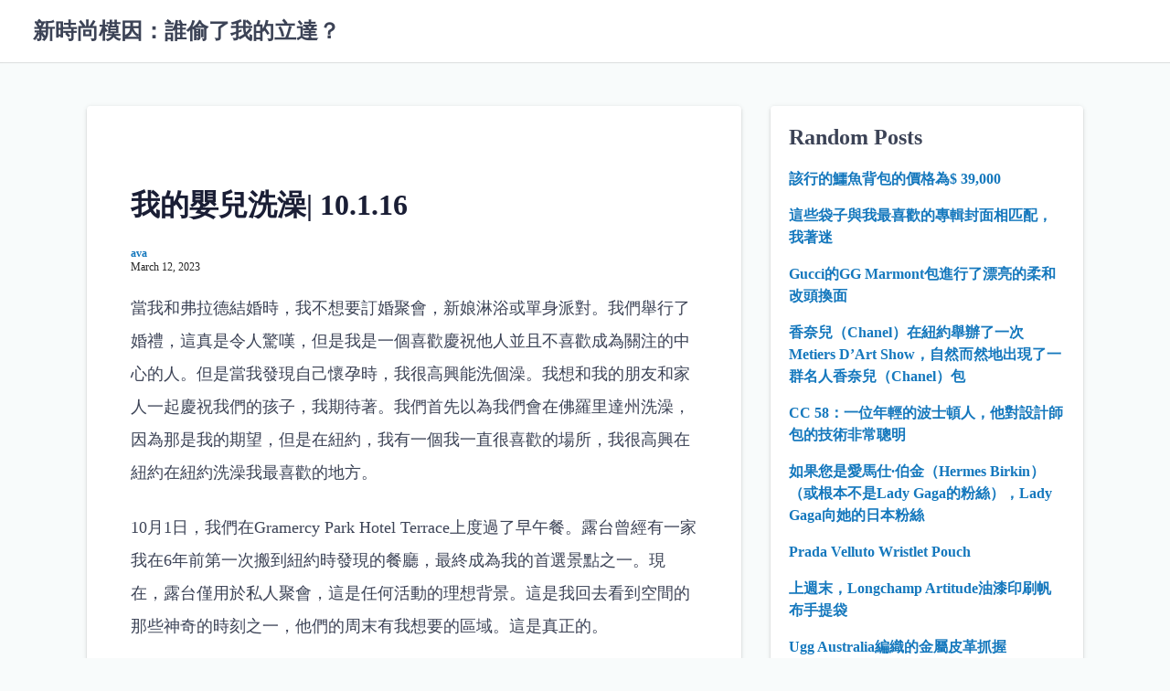

--- FILE ---
content_type: text/html; charset=UTF-8
request_url: https://lpiqa.abirthstoryblog.com/2023/03/12/%E6%88%91%E7%9A%84%E5%AC%B0%E5%85%92%E6%B4%97%E6%BE%A1-10116.html
body_size: 42501
content:
<!DOCTYPE html>
<html lang="en-US">
<head>
	<meta charset="UTF-8">
	<meta name="viewport" content="width=device-width,initial-scale=1">
		<link rel="pingback" href="https://lpiqa.abirthstoryblog.com/xmlrpc.php">
<title>我的嬰兒洗澡| 10.1.16 &#8211; 新時尚模因：誰偷了我的立達？</title>
<meta name='robots' content='max-image-preview:large' />
<link rel='dns-prefetch' href='//s.w.org' />
<link rel="alternate" type="application/rss+xml" title="新時尚模因：誰偷了我的立達？ &raquo; Feed" href="https://lpiqa.abirthstoryblog.com/feed" />
<link rel="alternate" type="application/rss+xml" title="新時尚模因：誰偷了我的立達？ &raquo; Comments Feed" href="https://lpiqa.abirthstoryblog.com/comments/feed" />
<link rel="alternate" type="application/rss+xml" title="新時尚模因：誰偷了我的立達？ &raquo; 我的嬰兒洗澡| 10.1.16 Comments Feed" href="https://lpiqa.abirthstoryblog.com/2023/03/12/%E6%88%91%E7%9A%84%E5%AC%B0%E5%85%92%E6%B4%97%E6%BE%A1-10116.html/feed" />
<script>
window._wpemojiSettings = {"baseUrl":"https:\/\/s.w.org\/images\/core\/emoji\/13.1.0\/72x72\/","ext":".png","svgUrl":"https:\/\/s.w.org\/images\/core\/emoji\/13.1.0\/svg\/","svgExt":".svg","source":{"concatemoji":"https:\/\/lpiqa.abirthstoryblog.com\/wp-includes\/js\/wp-emoji-release.min.js?ver=5.9.12"}};
/*! This file is auto-generated */
!function(e,a,t){var n,r,o,i=a.createElement("canvas"),p=i.getContext&&i.getContext("2d");function s(e,t){var a=String.fromCharCode;p.clearRect(0,0,i.width,i.height),p.fillText(a.apply(this,e),0,0);e=i.toDataURL();return p.clearRect(0,0,i.width,i.height),p.fillText(a.apply(this,t),0,0),e===i.toDataURL()}function c(e){var t=a.createElement("script");t.src=e,t.defer=t.type="text/javascript",a.getElementsByTagName("head")[0].appendChild(t)}for(o=Array("flag","emoji"),t.supports={everything:!0,everythingExceptFlag:!0},r=0;r<o.length;r++)t.supports[o[r]]=function(e){if(!p||!p.fillText)return!1;switch(p.textBaseline="top",p.font="600 32px Arial",e){case"flag":return s([127987,65039,8205,9895,65039],[127987,65039,8203,9895,65039])?!1:!s([55356,56826,55356,56819],[55356,56826,8203,55356,56819])&&!s([55356,57332,56128,56423,56128,56418,56128,56421,56128,56430,56128,56423,56128,56447],[55356,57332,8203,56128,56423,8203,56128,56418,8203,56128,56421,8203,56128,56430,8203,56128,56423,8203,56128,56447]);case"emoji":return!s([10084,65039,8205,55357,56613],[10084,65039,8203,55357,56613])}return!1}(o[r]),t.supports.everything=t.supports.everything&&t.supports[o[r]],"flag"!==o[r]&&(t.supports.everythingExceptFlag=t.supports.everythingExceptFlag&&t.supports[o[r]]);t.supports.everythingExceptFlag=t.supports.everythingExceptFlag&&!t.supports.flag,t.DOMReady=!1,t.readyCallback=function(){t.DOMReady=!0},t.supports.everything||(n=function(){t.readyCallback()},a.addEventListener?(a.addEventListener("DOMContentLoaded",n,!1),e.addEventListener("load",n,!1)):(e.attachEvent("onload",n),a.attachEvent("onreadystatechange",function(){"complete"===a.readyState&&t.readyCallback()})),(n=t.source||{}).concatemoji?c(n.concatemoji):n.wpemoji&&n.twemoji&&(c(n.twemoji),c(n.wpemoji)))}(window,document,window._wpemojiSettings);
</script>
<style>
img.wp-smiley,
img.emoji {
	display: inline !important;
	border: none !important;
	box-shadow: none !important;
	height: 1em !important;
	width: 1em !important;
	margin: 0 0.07em !important;
	vertical-align: -0.1em !important;
	background: none !important;
	padding: 0 !important;
}
</style>
	<link rel='stylesheet' id='wp-block-library-css'  href='https://lpiqa.abirthstoryblog.com/wp-includes/css/dist/block-library/style.min.css?ver=5.9.12' media='all' />
<style id='wp-block-library-theme-inline-css'>
.wp-block-audio figcaption{color:#555;font-size:13px;text-align:center}.is-dark-theme .wp-block-audio figcaption{color:hsla(0,0%,100%,.65)}.wp-block-code>code{font-family:Menlo,Consolas,monaco,monospace;color:#1e1e1e;padding:.8em 1em;border:1px solid #ddd;border-radius:4px}.wp-block-embed figcaption{color:#555;font-size:13px;text-align:center}.is-dark-theme .wp-block-embed figcaption{color:hsla(0,0%,100%,.65)}.blocks-gallery-caption{color:#555;font-size:13px;text-align:center}.is-dark-theme .blocks-gallery-caption{color:hsla(0,0%,100%,.65)}.wp-block-image figcaption{color:#555;font-size:13px;text-align:center}.is-dark-theme .wp-block-image figcaption{color:hsla(0,0%,100%,.65)}.wp-block-pullquote{border-top:4px solid;border-bottom:4px solid;margin-bottom:1.75em;color:currentColor}.wp-block-pullquote__citation,.wp-block-pullquote cite,.wp-block-pullquote footer{color:currentColor;text-transform:uppercase;font-size:.8125em;font-style:normal}.wp-block-quote{border-left:.25em solid;margin:0 0 1.75em;padding-left:1em}.wp-block-quote cite,.wp-block-quote footer{color:currentColor;font-size:.8125em;position:relative;font-style:normal}.wp-block-quote.has-text-align-right{border-left:none;border-right:.25em solid;padding-left:0;padding-right:1em}.wp-block-quote.has-text-align-center{border:none;padding-left:0}.wp-block-quote.is-large,.wp-block-quote.is-style-large,.wp-block-quote.is-style-plain{border:none}.wp-block-search .wp-block-search__label{font-weight:700}.wp-block-group:where(.has-background){padding:1.25em 2.375em}.wp-block-separator{border:none;border-bottom:2px solid;margin-left:auto;margin-right:auto;opacity:.4}.wp-block-separator:not(.is-style-wide):not(.is-style-dots){width:100px}.wp-block-separator.has-background:not(.is-style-dots){border-bottom:none;height:1px}.wp-block-separator.has-background:not(.is-style-wide):not(.is-style-dots){height:2px}.wp-block-table thead{border-bottom:3px solid}.wp-block-table tfoot{border-top:3px solid}.wp-block-table td,.wp-block-table th{padding:.5em;border:1px solid;word-break:normal}.wp-block-table figcaption{color:#555;font-size:13px;text-align:center}.is-dark-theme .wp-block-table figcaption{color:hsla(0,0%,100%,.65)}.wp-block-video figcaption{color:#555;font-size:13px;text-align:center}.is-dark-theme .wp-block-video figcaption{color:hsla(0,0%,100%,.65)}.wp-block-template-part.has-background{padding:1.25em 2.375em;margin-top:0;margin-bottom:0}
</style>
<style id='global-styles-inline-css'>
body{--wp--preset--color--black: #000000;--wp--preset--color--cyan-bluish-gray: #abb8c3;--wp--preset--color--white: #ffffff;--wp--preset--color--pale-pink: #f78da7;--wp--preset--color--vivid-red: #cf2e2e;--wp--preset--color--luminous-vivid-orange: #ff6900;--wp--preset--color--luminous-vivid-amber: #fcb900;--wp--preset--color--light-green-cyan: #7bdcb5;--wp--preset--color--vivid-green-cyan: #00d084;--wp--preset--color--pale-cyan-blue: #8ed1fc;--wp--preset--color--vivid-cyan-blue: #0693e3;--wp--preset--color--vivid-purple: #9b51e0;--wp--preset--gradient--vivid-cyan-blue-to-vivid-purple: linear-gradient(135deg,rgba(6,147,227,1) 0%,rgb(155,81,224) 100%);--wp--preset--gradient--light-green-cyan-to-vivid-green-cyan: linear-gradient(135deg,rgb(122,220,180) 0%,rgb(0,208,130) 100%);--wp--preset--gradient--luminous-vivid-amber-to-luminous-vivid-orange: linear-gradient(135deg,rgba(252,185,0,1) 0%,rgba(255,105,0,1) 100%);--wp--preset--gradient--luminous-vivid-orange-to-vivid-red: linear-gradient(135deg,rgba(255,105,0,1) 0%,rgb(207,46,46) 100%);--wp--preset--gradient--very-light-gray-to-cyan-bluish-gray: linear-gradient(135deg,rgb(238,238,238) 0%,rgb(169,184,195) 100%);--wp--preset--gradient--cool-to-warm-spectrum: linear-gradient(135deg,rgb(74,234,220) 0%,rgb(151,120,209) 20%,rgb(207,42,186) 40%,rgb(238,44,130) 60%,rgb(251,105,98) 80%,rgb(254,248,76) 100%);--wp--preset--gradient--blush-light-purple: linear-gradient(135deg,rgb(255,206,236) 0%,rgb(152,150,240) 100%);--wp--preset--gradient--blush-bordeaux: linear-gradient(135deg,rgb(254,205,165) 0%,rgb(254,45,45) 50%,rgb(107,0,62) 100%);--wp--preset--gradient--luminous-dusk: linear-gradient(135deg,rgb(255,203,112) 0%,rgb(199,81,192) 50%,rgb(65,88,208) 100%);--wp--preset--gradient--pale-ocean: linear-gradient(135deg,rgb(255,245,203) 0%,rgb(182,227,212) 50%,rgb(51,167,181) 100%);--wp--preset--gradient--electric-grass: linear-gradient(135deg,rgb(202,248,128) 0%,rgb(113,206,126) 100%);--wp--preset--gradient--midnight: linear-gradient(135deg,rgb(2,3,129) 0%,rgb(40,116,252) 100%);--wp--preset--duotone--dark-grayscale: url('#wp-duotone-dark-grayscale');--wp--preset--duotone--grayscale: url('#wp-duotone-grayscale');--wp--preset--duotone--purple-yellow: url('#wp-duotone-purple-yellow');--wp--preset--duotone--blue-red: url('#wp-duotone-blue-red');--wp--preset--duotone--midnight: url('#wp-duotone-midnight');--wp--preset--duotone--magenta-yellow: url('#wp-duotone-magenta-yellow');--wp--preset--duotone--purple-green: url('#wp-duotone-purple-green');--wp--preset--duotone--blue-orange: url('#wp-duotone-blue-orange');--wp--preset--font-size--small: 13px;--wp--preset--font-size--medium: 20px;--wp--preset--font-size--large: 36px;--wp--preset--font-size--x-large: 42px;}.has-black-color{color: var(--wp--preset--color--black) !important;}.has-cyan-bluish-gray-color{color: var(--wp--preset--color--cyan-bluish-gray) !important;}.has-white-color{color: var(--wp--preset--color--white) !important;}.has-pale-pink-color{color: var(--wp--preset--color--pale-pink) !important;}.has-vivid-red-color{color: var(--wp--preset--color--vivid-red) !important;}.has-luminous-vivid-orange-color{color: var(--wp--preset--color--luminous-vivid-orange) !important;}.has-luminous-vivid-amber-color{color: var(--wp--preset--color--luminous-vivid-amber) !important;}.has-light-green-cyan-color{color: var(--wp--preset--color--light-green-cyan) !important;}.has-vivid-green-cyan-color{color: var(--wp--preset--color--vivid-green-cyan) !important;}.has-pale-cyan-blue-color{color: var(--wp--preset--color--pale-cyan-blue) !important;}.has-vivid-cyan-blue-color{color: var(--wp--preset--color--vivid-cyan-blue) !important;}.has-vivid-purple-color{color: var(--wp--preset--color--vivid-purple) !important;}.has-black-background-color{background-color: var(--wp--preset--color--black) !important;}.has-cyan-bluish-gray-background-color{background-color: var(--wp--preset--color--cyan-bluish-gray) !important;}.has-white-background-color{background-color: var(--wp--preset--color--white) !important;}.has-pale-pink-background-color{background-color: var(--wp--preset--color--pale-pink) !important;}.has-vivid-red-background-color{background-color: var(--wp--preset--color--vivid-red) !important;}.has-luminous-vivid-orange-background-color{background-color: var(--wp--preset--color--luminous-vivid-orange) !important;}.has-luminous-vivid-amber-background-color{background-color: var(--wp--preset--color--luminous-vivid-amber) !important;}.has-light-green-cyan-background-color{background-color: var(--wp--preset--color--light-green-cyan) !important;}.has-vivid-green-cyan-background-color{background-color: var(--wp--preset--color--vivid-green-cyan) !important;}.has-pale-cyan-blue-background-color{background-color: var(--wp--preset--color--pale-cyan-blue) !important;}.has-vivid-cyan-blue-background-color{background-color: var(--wp--preset--color--vivid-cyan-blue) !important;}.has-vivid-purple-background-color{background-color: var(--wp--preset--color--vivid-purple) !important;}.has-black-border-color{border-color: var(--wp--preset--color--black) !important;}.has-cyan-bluish-gray-border-color{border-color: var(--wp--preset--color--cyan-bluish-gray) !important;}.has-white-border-color{border-color: var(--wp--preset--color--white) !important;}.has-pale-pink-border-color{border-color: var(--wp--preset--color--pale-pink) !important;}.has-vivid-red-border-color{border-color: var(--wp--preset--color--vivid-red) !important;}.has-luminous-vivid-orange-border-color{border-color: var(--wp--preset--color--luminous-vivid-orange) !important;}.has-luminous-vivid-amber-border-color{border-color: var(--wp--preset--color--luminous-vivid-amber) !important;}.has-light-green-cyan-border-color{border-color: var(--wp--preset--color--light-green-cyan) !important;}.has-vivid-green-cyan-border-color{border-color: var(--wp--preset--color--vivid-green-cyan) !important;}.has-pale-cyan-blue-border-color{border-color: var(--wp--preset--color--pale-cyan-blue) !important;}.has-vivid-cyan-blue-border-color{border-color: var(--wp--preset--color--vivid-cyan-blue) !important;}.has-vivid-purple-border-color{border-color: var(--wp--preset--color--vivid-purple) !important;}.has-vivid-cyan-blue-to-vivid-purple-gradient-background{background: var(--wp--preset--gradient--vivid-cyan-blue-to-vivid-purple) !important;}.has-light-green-cyan-to-vivid-green-cyan-gradient-background{background: var(--wp--preset--gradient--light-green-cyan-to-vivid-green-cyan) !important;}.has-luminous-vivid-amber-to-luminous-vivid-orange-gradient-background{background: var(--wp--preset--gradient--luminous-vivid-amber-to-luminous-vivid-orange) !important;}.has-luminous-vivid-orange-to-vivid-red-gradient-background{background: var(--wp--preset--gradient--luminous-vivid-orange-to-vivid-red) !important;}.has-very-light-gray-to-cyan-bluish-gray-gradient-background{background: var(--wp--preset--gradient--very-light-gray-to-cyan-bluish-gray) !important;}.has-cool-to-warm-spectrum-gradient-background{background: var(--wp--preset--gradient--cool-to-warm-spectrum) !important;}.has-blush-light-purple-gradient-background{background: var(--wp--preset--gradient--blush-light-purple) !important;}.has-blush-bordeaux-gradient-background{background: var(--wp--preset--gradient--blush-bordeaux) !important;}.has-luminous-dusk-gradient-background{background: var(--wp--preset--gradient--luminous-dusk) !important;}.has-pale-ocean-gradient-background{background: var(--wp--preset--gradient--pale-ocean) !important;}.has-electric-grass-gradient-background{background: var(--wp--preset--gradient--electric-grass) !important;}.has-midnight-gradient-background{background: var(--wp--preset--gradient--midnight) !important;}.has-small-font-size{font-size: var(--wp--preset--font-size--small) !important;}.has-medium-font-size{font-size: var(--wp--preset--font-size--medium) !important;}.has-large-font-size{font-size: var(--wp--preset--font-size--large) !important;}.has-x-large-font-size{font-size: var(--wp--preset--font-size--x-large) !important;}
</style>
<link rel='stylesheet' id='contact-form-7-css'  href='https://lpiqa.abirthstoryblog.com/wp-content/plugins/contact-form-7/includes/css/styles.css?ver=5.4.2' media='all' />
<link rel='stylesheet' id='laid_back_style-css'  href='https://lpiqa.abirthstoryblog.com/wp-content/themes/laid-back/assets/css/style.min.css?ver=5.9.12' media='all' />
<link rel="https://api.w.org/" href="https://lpiqa.abirthstoryblog.com/wp-json/" /><link rel="alternate" type="application/json" href="https://lpiqa.abirthstoryblog.com/wp-json/wp/v2/posts/50" /><link rel="EditURI" type="application/rsd+xml" title="RSD" href="https://lpiqa.abirthstoryblog.com/xmlrpc.php?rsd" />
<link rel="wlwmanifest" type="application/wlwmanifest+xml" href="https://lpiqa.abirthstoryblog.com/wp-includes/wlwmanifest.xml" /> 
<meta name="generator" content="WordPress 5.9.12" />
<link rel="canonical" href="https://lpiqa.abirthstoryblog.com/2023/03/12/%E6%88%91%E7%9A%84%E5%AC%B0%E5%85%92%E6%B4%97%E6%BE%A1-10116.html" />
<link rel='shortlink' href='https://lpiqa.abirthstoryblog.com/?p=50' />
<link rel="alternate" type="application/json+oembed" href="https://lpiqa.abirthstoryblog.com/wp-json/oembed/1.0/embed?url=https%3A%2F%2Flpiqa.abirthstoryblog.com%2F2023%2F03%2F12%2F%25E6%2588%2591%25E7%259A%2584%25E5%25AC%25B0%25E5%2585%2592%25E6%25B4%2597%25E6%25BE%25A1-10116.html" />
<link rel="alternate" type="text/xml+oembed" href="https://lpiqa.abirthstoryblog.com/wp-json/oembed/1.0/embed?url=https%3A%2F%2Flpiqa.abirthstoryblog.com%2F2023%2F03%2F12%2F%25E6%2588%2591%25E7%259A%2584%25E5%25AC%25B0%25E5%2585%2592%25E6%25B4%2597%25E6%25BE%25A1-10116.html&#038;format=xml" />
</head>
<body class="post-template-default single single-post postid-50 single-format-standard wp-embed-responsive">
	<svg xmlns="http://www.w3.org/2000/svg" viewBox="0 0 0 0" width="0" height="0" focusable="false" role="none" style="visibility: hidden; position: absolute; left: -9999px; overflow: hidden;" ><defs><filter id="wp-duotone-dark-grayscale"><feColorMatrix color-interpolation-filters="sRGB" type="matrix" values=" .299 .587 .114 0 0 .299 .587 .114 0 0 .299 .587 .114 0 0 .299 .587 .114 0 0 " /><feComponentTransfer color-interpolation-filters="sRGB" ><feFuncR type="table" tableValues="0 0.49803921568627" /><feFuncG type="table" tableValues="0 0.49803921568627" /><feFuncB type="table" tableValues="0 0.49803921568627" /><feFuncA type="table" tableValues="1 1" /></feComponentTransfer><feComposite in2="SourceGraphic" operator="in" /></filter></defs></svg><svg xmlns="http://www.w3.org/2000/svg" viewBox="0 0 0 0" width="0" height="0" focusable="false" role="none" style="visibility: hidden; position: absolute; left: -9999px; overflow: hidden;" ><defs><filter id="wp-duotone-grayscale"><feColorMatrix color-interpolation-filters="sRGB" type="matrix" values=" .299 .587 .114 0 0 .299 .587 .114 0 0 .299 .587 .114 0 0 .299 .587 .114 0 0 " /><feComponentTransfer color-interpolation-filters="sRGB" ><feFuncR type="table" tableValues="0 1" /><feFuncG type="table" tableValues="0 1" /><feFuncB type="table" tableValues="0 1" /><feFuncA type="table" tableValues="1 1" /></feComponentTransfer><feComposite in2="SourceGraphic" operator="in" /></filter></defs></svg><svg xmlns="http://www.w3.org/2000/svg" viewBox="0 0 0 0" width="0" height="0" focusable="false" role="none" style="visibility: hidden; position: absolute; left: -9999px; overflow: hidden;" ><defs><filter id="wp-duotone-purple-yellow"><feColorMatrix color-interpolation-filters="sRGB" type="matrix" values=" .299 .587 .114 0 0 .299 .587 .114 0 0 .299 .587 .114 0 0 .299 .587 .114 0 0 " /><feComponentTransfer color-interpolation-filters="sRGB" ><feFuncR type="table" tableValues="0.54901960784314 0.98823529411765" /><feFuncG type="table" tableValues="0 1" /><feFuncB type="table" tableValues="0.71764705882353 0.25490196078431" /><feFuncA type="table" tableValues="1 1" /></feComponentTransfer><feComposite in2="SourceGraphic" operator="in" /></filter></defs></svg><svg xmlns="http://www.w3.org/2000/svg" viewBox="0 0 0 0" width="0" height="0" focusable="false" role="none" style="visibility: hidden; position: absolute; left: -9999px; overflow: hidden;" ><defs><filter id="wp-duotone-blue-red"><feColorMatrix color-interpolation-filters="sRGB" type="matrix" values=" .299 .587 .114 0 0 .299 .587 .114 0 0 .299 .587 .114 0 0 .299 .587 .114 0 0 " /><feComponentTransfer color-interpolation-filters="sRGB" ><feFuncR type="table" tableValues="0 1" /><feFuncG type="table" tableValues="0 0.27843137254902" /><feFuncB type="table" tableValues="0.5921568627451 0.27843137254902" /><feFuncA type="table" tableValues="1 1" /></feComponentTransfer><feComposite in2="SourceGraphic" operator="in" /></filter></defs></svg><svg xmlns="http://www.w3.org/2000/svg" viewBox="0 0 0 0" width="0" height="0" focusable="false" role="none" style="visibility: hidden; position: absolute; left: -9999px; overflow: hidden;" ><defs><filter id="wp-duotone-midnight"><feColorMatrix color-interpolation-filters="sRGB" type="matrix" values=" .299 .587 .114 0 0 .299 .587 .114 0 0 .299 .587 .114 0 0 .299 .587 .114 0 0 " /><feComponentTransfer color-interpolation-filters="sRGB" ><feFuncR type="table" tableValues="0 0" /><feFuncG type="table" tableValues="0 0.64705882352941" /><feFuncB type="table" tableValues="0 1" /><feFuncA type="table" tableValues="1 1" /></feComponentTransfer><feComposite in2="SourceGraphic" operator="in" /></filter></defs></svg><svg xmlns="http://www.w3.org/2000/svg" viewBox="0 0 0 0" width="0" height="0" focusable="false" role="none" style="visibility: hidden; position: absolute; left: -9999px; overflow: hidden;" ><defs><filter id="wp-duotone-magenta-yellow"><feColorMatrix color-interpolation-filters="sRGB" type="matrix" values=" .299 .587 .114 0 0 .299 .587 .114 0 0 .299 .587 .114 0 0 .299 .587 .114 0 0 " /><feComponentTransfer color-interpolation-filters="sRGB" ><feFuncR type="table" tableValues="0.78039215686275 1" /><feFuncG type="table" tableValues="0 0.94901960784314" /><feFuncB type="table" tableValues="0.35294117647059 0.47058823529412" /><feFuncA type="table" tableValues="1 1" /></feComponentTransfer><feComposite in2="SourceGraphic" operator="in" /></filter></defs></svg><svg xmlns="http://www.w3.org/2000/svg" viewBox="0 0 0 0" width="0" height="0" focusable="false" role="none" style="visibility: hidden; position: absolute; left: -9999px; overflow: hidden;" ><defs><filter id="wp-duotone-purple-green"><feColorMatrix color-interpolation-filters="sRGB" type="matrix" values=" .299 .587 .114 0 0 .299 .587 .114 0 0 .299 .587 .114 0 0 .299 .587 .114 0 0 " /><feComponentTransfer color-interpolation-filters="sRGB" ><feFuncR type="table" tableValues="0.65098039215686 0.40392156862745" /><feFuncG type="table" tableValues="0 1" /><feFuncB type="table" tableValues="0.44705882352941 0.4" /><feFuncA type="table" tableValues="1 1" /></feComponentTransfer><feComposite in2="SourceGraphic" operator="in" /></filter></defs></svg><svg xmlns="http://www.w3.org/2000/svg" viewBox="0 0 0 0" width="0" height="0" focusable="false" role="none" style="visibility: hidden; position: absolute; left: -9999px; overflow: hidden;" ><defs><filter id="wp-duotone-blue-orange"><feColorMatrix color-interpolation-filters="sRGB" type="matrix" values=" .299 .587 .114 0 0 .299 .587 .114 0 0 .299 .587 .114 0 0 .299 .587 .114 0 0 " /><feComponentTransfer color-interpolation-filters="sRGB" ><feFuncR type="table" tableValues="0.098039215686275 1" /><feFuncG type="table" tableValues="0 0.66274509803922" /><feFuncB type="table" tableValues="0.84705882352941 0.41960784313725" /><feFuncA type="table" tableValues="1 1" /></feComponentTransfer><feComposite in2="SourceGraphic" operator="in" /></filter></defs></svg>	<a class="skip-link screen-reader-text shadow_box" href="#main_wrap">Skip to content</a>
	<header id="h_wrap" class="h_wrap f_box f_col ai_c w100" itemscope itemtype="https://schema.org/WPHeader">
		<input type="checkbox" id="mh" class="dn" />
		<div class="h_top no_menu wrap_frame f_box ai_c jc_sb f_col110 w100">

			<div class="h_logo_wrap f_box ai_c relative">

								<h1 class="title_text fs24 fw_bold"><a href="https://lpiqa.abirthstoryblog.com/" rel="home">新時尚模因：誰偷了我的立達？</a></h1>
				
			</div>

			<label for="mh" class="mh_base tap_no dn001"></label>
			<div id="menu_wrap" class="f_box ai_c f_col110">
				

			<nav id="nav_h" class="nav_h relative" itemscope itemtype="https://schema.org/SiteNavigationElement">
							</nav>

		
							</div>
		</div>

	</header>
<div id="main_wrap" class="main_wrap wrap_frame f_box f_col110 jc_c001">
	<main id="post-50" class="main_contents post_contents shadow_box br4 post-50 post type-post status-publish format-standard category-category">
		<h1 class="post_title fs24 fw_bold lh15">我的嬰兒洗澡| 10.1.16</h1>
  <div class="post_meta f_box ai_c mb16">
        <div class="lh_12 mb4">
              <span class="post_author sub_fc fs12"><a href="https://lpiqa.abirthstoryblog.com/author/ionicest" class="sub_fc">ava</a></span>
                <div class="f_box ai_c">
          <span class="post_date sub_fc fs12">March 12, 2023</span>        </div>
            </div>
  </div>

  <article id="post_body" class="post_body clearfix post_item mb_L" itemprop="articleBody"><p>當我和弗拉德結婚時，我不想要訂婚聚會，新娘淋浴或單身派對。我們舉行了婚禮，這真是令人驚嘆，但是我是一個喜歡慶祝他人並且不喜歡成為關注的中心的人。但是當我發現自己懷孕時，我很高興能洗個澡。我想和我的朋友和家人一起慶祝我們的孩子，我期待著。我們首先以為我們會在佛羅里達州洗澡，因為那是我的期望，但是在紐約，我有一個我一直很喜歡的場所，我很高興在紐約在紐約洗澡我最喜歡的地方。</p>
<p>10月1日，我們在Gramercy Park Hotel Terrace上度過了早午餐。露台曾經有一家我在6年前第一次搬到紐約時發現的餐廳，最終成為我的首選景點之一。現在，露台僅用於私人聚會，這是任何活動的理想背景。這是我回去看到空間的那些神奇的時刻之一，他們的周末有我想要的區域。這是真正的。</p>
<p>我也必須談論花朵，因為我是一個花愛好者，並在紐約市開花只有兩週的時間就非常棘手。 Adore Floral NYC是一家商店，多年來，我多次使用它來購買安排作為感謝和禮物，因此當我與他們聯繫時，他們很高興與我們合作，這是一個理想的比賽！我不想和粉紅色過度。我希望這種氛圍非常漂亮又柔軟，帶有淡粉紅色，腮紅，桃子和白色的調色板，並且崇拜花卉紐約市能夠為我們的桌子和場地創造一個夢想的世界。我不能在安排中命名每朵花，但是在我給了他們想要的調色板後，設計師將最美麗的核心裝飾和花朵放在整個區域中，使其變得栩栩如生。他們還將花添加到我的蛋糕中（順便說一句，它很美味：輕便美味的檸檬蛋糕和香草鮮奶油和新鮮漿果）。認真地說，我對這家花店的講話不足。如果您在紐約市，想要鮮花或需要向紐約市的某人發送鮮花，請查看它們。</p>
<p>至於聚會本身，感覺就像是一場小婚禮。有很多計劃和積累，然後在我不知不覺中，淋浴已經結束了。我們很幸運能有來自各地的朋友加入我們，甚至我的許多佛羅里達州的朋友們都進入了紐約市！我看到了一個想法，那就是客人可以簽名為嬰兒留下好心的書籍，因此您有一個小書籍收藏來開始她。我開始在淋浴時放這個，所以當客人到達時，我們已經設置了它，現在我們有25本書，帶有Baby D的定製筆記！</p>
<p>早午餐是下一門很棒的課程，之後，我們聚集在一起打開禮物。我不會否認我喜歡為嬰兒開好禮物。這太有趣了，我覺得比打算為您打開禮物（或者我只想感覺到這種方式）的一點點免費！值得慶幸的是，我的朋友告訴我我的跑步評論很有趣，但老實說，很難想出那些不重複自己的禮物的話。這個嬰兒是一個幸運的小女孩，她得到了一些最可愛的服裝和配飾。 （她甚至有一些Ferragamo背包 &#8211; 我的意思是，來吧！）我笑了起來，因為我告訴所有人她的衣櫃比我更好。 （顯然，我仍然有一個非常出色的手提包系列！）當我打開禮物時，我們每個人都在玩賓果遊戲，其中包括一堆禮物，每個人都可以贏得勝利，這比僅僅看我開放的禮物更有趣。</p>
<p>這是我夢dream以求的淋浴，我仍然在雲9上。之後我精疲力盡，不得不躺在床上，購買客房服務並觀看電視直到第二天。我在上週發現我的鐵水平很低，所以Dr.讓我吃了鐵藥，我認為他們在幫助，但是懷孕的最後一段時間肯定比我一開始要困難！希望大家都喜歡淋浴圖片；我想分享它們，因為那是如此有趣的一天，對我來說，讓每個人都在那裡慶祝這個小女孩。</p>
<p>♥梅格斯</p>
</article> <!--Author profile-->

 <div id="about_author" class="about_author post_item mb_L br4 p12 f_box f_col100 ai_c shadow_box">

  <div class="aa_avatar p4_8">
    <img src="https://secure.gravatar.com/avatar/00fb5bdf5c9f59084bcc025999d52f14?s=192&#038;d=mm&#038;r=g" width="96" height="96" class="br50" alt="ava" decoding="async" />
  </div>

  <div class="aa_profile p4_8" >
    <ul class="aa_pl m0 lsn">
      <li class="p4_8"><div class="aa_name fsL fw4 f_box jc_c100"><a href="https://lpiqa.abirthstoryblog.com/author/ionicest" class="">ava</a></div></li>
      <li class="sub_fc p4_8"></li>
          </ul>
  </div>

</div>
<!--/Author profile-->
<div class="post_cats f_box f_wrap mb_M"><a href="https://lpiqa.abirthstoryblog.com/category/category" rel="category" class="post_cat shadow_box flow_box dib fs14 mr8 mb8 p4_8 br4">category</a></div><nav class="adjacents f_box jc_sb f_wrap100"><div class="mb_L w100"><a href="https://lpiqa.abirthstoryblog.com/2023/03/10/purseblog-roundup-3%E6%9C%8821%E6%97%A5.html" title="Purseblog Roundup  &#8211;  3月21日" class="adjacent adjacent_L f_box ai_c jc_sb flow_box shadow_box h100 w100"><div class="adjacent_prev f_box jc_c f_col p16" style="flex:1;"><div class="f_box ai_c pb8"><span class="mr4 svg12"><svg class="svg-icon" aria-hidden="true" role="img" focusable="false" xmlns="http://www.w3.org/2000/svg" width="24" height="24" viewBox="0 0 24 24"><path class="svg_icon" d="M19.7,4.1L11.5,12l8.2,7.9c0.4,0.4,0.4,1,0,1.3l-2.6,2.5c-0.4,0.4-1,0.4-1.4,0L4.3,12.7c-0.4-0.4-0.4-1,0-1.3L15.8,0.3 c0.4-0.4,1-0.4,1.4,0l2.6,2.5C20.1,3.1,20.1,3.7,19.7,4.1z" /></svg></span><span class="fw_bold fs14">Prev</span></div><p class="adjacent_title adjacent_title_L fsMS line_clamp lc3 of_h">Purseblog Roundup  &#8211;  3月21日</p></div></a></div><div class="mb_L w100"><a href="https://lpiqa.abirthstoryblog.com/2023/03/14/bottega-veneta-parure-karung.html" title="Bottega Veneta Parure Karung" class="adjacent adjacent_R f_box ai_c jc_sb flow_box shadow_box h100 w100"><div class="adjacent_next f_box jc_c f_col mla p16 ta_r" style="flex:1;"><div class="f_box ai_c pb8"><span class="fw_bold fs14 mla">Next</span><span class="ml4 svg12"><svg class="svg-icon" aria-hidden="true" role="img" focusable="false" xmlns="http://www.w3.org/2000/svg" width="24" height="24" viewBox="0 0 24 24"><path class="svg_icon" d="M19.7,12.7L8.2,23.7c-0.4,0.4-1,0.4-1.4,0l-2.6-2.5c-0.4-0.4-0.4-1,0-1.3l8.2-7.9L4.3,4.1c-0.4-0.4-0.4-1,0-1.3l2.6-2.5 c0.4-0.4,1-0.4,1.4,0l11.5,11.1C20.1,11.7,20.1,12.3,19.7,12.7z" /></svg></span></div><p class="adjacent_title adjacent_title_R fsMS mla line_clamp lc3 of_h">Bottega Veneta Parure Karung</p></div></a></div></nav>
<div id="comments" class="comments-area post_item mb_L">

		<div id="respond" class="comment-respond">
		<h3 id="reply-title" class="comment-reply-title">Leave a Comment <small><a rel="nofollow" id="cancel-comment-reply-link" href="/2023/03/12/%E6%88%91%E7%9A%84%E5%AC%B0%E5%85%92%E6%B4%97%E6%BE%A1-10116.html#respond" style="display:none;">Cancel reply</a></small></h3><form action="https://lpiqa.abirthstoryblog.com/wp-comments-post.php" method="post" id="commentform" class="comment-form" novalidate><p class="comment-notes"><span id="email-notes">Your email address will not be published.</span> <span class="required-field-message" aria-hidden="true">Required fields are marked <span class="required" aria-hidden="true">*</span></span></p>
		<div class="form-group mb_M"><div class="input-field"><textarea class="materialize-textarea comment_input" type="text" rows="10" id="textarea1" name="comment" aria-required="true" placeholder="Comments" aria-label="Comments"></textarea></div></div><div class="form-group mb_M"><div class="input-field"><input class="comment_input validate" id="name" name="author" placeholder="Name *" type="text" value="" size="30" aria-required='true' aria-label="Name" /></div></div>
<div class="form-group mb_M"><div class="input-field"><input class="comment_input validate" id="email" name="email" placeholder="Email *" type="email" value="" size="30" aria-required='true' aria-label="Email" /></div></div>
<div class="form-group mb_M"><div class="input-field"><input class="comment_input" placeholder="Website" id="url" name="url" type="text" value="" size="30" aria-label="Website" /></div></div>
<p class="comment-form-cookies-consent f_box ai_c mb8"><input id="wp-comment-cookies-consent" class="mr8" name="wp-comment-cookies-consent" type="checkbox" value="yes" /><label for="wp-comment-cookies-consent" class="fsS m0">Save my name, email, and website in this browser for the next time I comment.</label></p>
<p class="form-submit"><input name="submit" type="submit" id="submit" class="submit flow_box" value="Post Comment" /> <input type='hidden' name='comment_post_ID' value='50' id='comment_post_ID' />
<input type='hidden' name='comment_parent' id='comment_parent' value='0' />
</p></form>	</div><!-- #respond -->
	
</div><!-- #comments -->

<nav class="post_item mb_L"><div class="breadcrumb f_box f_wrap ai_c pb8 lh_1" itemscope itemtype="https://schema.org/BreadcrumbList"><div class="f_box ai_c lh_1 mb8" itemscope itemtype="https://schema.org/ListItem" itemprop="itemListElement"><span class="f_box mr4 svg18"><svg class="svg-icon" aria-hidden="true" role="img" focusable="false" xmlns="http://www.w3.org/2000/svg" width="24" height="24" viewBox="0 0 24 24"><path class="svg_icon" d="M20.6,13.5v7.1c0,0.5-0.4,1-1,1h-5.7v-5.7h-3.8v5.7H4.4c-0.5,0-1-0.4-1-1v-7.1c0,0,0-0.1,0-0.1L12,6.3L20.6,13.5 C20.6,13.4,20.6,13.4,20.6,13.5z M23.9,12.4L23,13.5c-0.1,0.1-0.2,0.1-0.3,0.2h0c-0.1,0-0.2,0-0.3-0.1L12,5L1.7,13.6 c-0.1,0.1-0.2,0.1-0.4,0.1c-0.1,0-0.2-0.1-0.3-0.2l-0.9-1.1c-0.2-0.2-0.1-0.5,0.1-0.7l10.7-8.9c0.6-0.5,1.6-0.5,2.3,0l3.6,3V3 c0-0.3,0.2-0.5,0.5-0.5h2.9c0.3,0,0.5,0.2,0.5,0.5V9l3.3,2.7C24,11.9,24.1,12.2,23.9,12.4z" /></svg></span><a href="https://lpiqa.abirthstoryblog.com/" itemprop="item"><span class="breadcrumb_home" itemprop="name">Home</span></a><meta itemprop="position" content="1"><span class="ml8 mr8 svg10"><svg class="svg-icon" aria-hidden="true" role="img" focusable="false" xmlns="http://www.w3.org/2000/svg" width="24" height="24" viewBox="0 0 24 24"><path class="svg_icon" d="M19,12c0,0.2-0.1,0.4-0.2,0.6L7.6,23.8C7.4,23.9,7.2,24,7,24s-0.4-0.1-0.6-0.2l-1.2-1.2C5.1,22.4,5,22.2,5,22 c0-0.2,0.1-0.4,0.2-0.6l9.5-9.5L5.2,2.5C5.1,2.4,5,2.2,5,2s0.1-0.4,0.2-0.6l1.2-1.2C6.6,0.1,6.8,0,7,0s0.4,0.1,0.6,0.2l11.2,11.2 C18.9,11.6,19,11.8,19,12z" /></svg></span></div><div class="f_box ai_c lh_1 mb8" itemprop="itemListElement" itemscope itemtype="https://schema.org/ListItem"><span class="f_box mr4 svg18"><svg class="svg-icon" aria-hidden="true" role="img" focusable="false" xmlns="http://www.w3.org/2000/svg" width="24" height="24" viewBox="0 0 24 24"><path class="svg_icon" d="M22.4,13.2c0-0.4-0.4-0.4-0.7-0.4H8c-0.7,0-1.5,0.4-2,0.9l-3.7,4.4c-0.1,0.2-0.2,0.3-0.2,0.5c0,0.4,0.4,0.4,0.7,0.4h13.7 c0.7,0,1.5-0.4,2-0.9l3.7-4.4C22.3,13.5,22.4,13.3,22.4,13.2z M8,11.2h9.7V9.3c0-0.7-0.5-1.2-1.2-1.2H9.3C8.6,8.1,8,7.6,8,7V6.2 C8,5.5,7.5,5,6.8,5h-4C2.1,5,1.6,5.5,1.6,6.2v10.3l3.2-3.9C5.6,11.8,6.9,11.2,8,11.2z M24,13.2c0,0.6-0.2,1.1-0.6,1.4L19.7,19 c-0.7,0.9-2.1,1.4-3.2,1.4H2.8C1.3,20.6,0,19.3,0,17.8V6.2c0-1.4,1.3-2.7,2.8-2.7h4c1.5,0,2.8,1.3,2.8,2.7v0.4h6.8 c1.5,0,2.8,1.3,2.8,2.7v1.9h2.4c0.9,0,1.7,0.4,2.1,1.2C23.9,12.7,24,12.9,24,13.2z" /></svg></span><a itemprop="item" href="https://lpiqa.abirthstoryblog.com/category/category"><span itemprop="name">category</span></a><meta itemprop="position" content="2" /><span class="ml8 mr8 svg10"><svg class="svg-icon" aria-hidden="true" role="img" focusable="false" xmlns="http://www.w3.org/2000/svg" width="24" height="24" viewBox="0 0 24 24"><path class="svg_icon" d="M19,12c0,0.2-0.1,0.4-0.2,0.6L7.6,23.8C7.4,23.9,7.2,24,7,24s-0.4-0.1-0.6-0.2l-1.2-1.2C5.1,22.4,5,22.2,5,22 c0-0.2,0.1-0.4,0.2-0.6l9.5-9.5L5.2,2.5C5.1,2.4,5,2.2,5,2s0.1-0.4,0.2-0.6l1.2-1.2C6.6,0.1,6.8,0,7,0s0.4,0.1,0.6,0.2l11.2,11.2 C18.9,11.6,19,11.8,19,12z" /></svg></span></div><div class="f_box ai_c lh_1 mb8" itemscope itemtype="https://schema.org/ListItem" itemprop="itemListElement"><span class="f_box mr4 svg18"><svg class="svg-icon" aria-hidden="true" role="img" focusable="false" xmlns="http://www.w3.org/2000/svg" width="24" height="24" viewBox="0 0 24 24"><path class="svg_icon" d="M21.4,5.1c0.5,0.5,0.9,1.5,0.9,2.2v15.4c0,0.7-0.6,1.3-1.3,1.3H3c-0.7,0-1.3-0.6-1.3-1.3V1.3C1.7,0.6,2.3,0,3,0h12 c0.7,0,1.7,0.4,2.2,0.9L21.4,5.1z M15.4,1.8v5h5c-0.1-0.2-0.2-0.5-0.3-0.5L16,2.1C15.9,2,15.7,1.9,15.4,1.8z M20.6,22.3V8.6H15 c-0.7,0-1.3-0.6-1.3-1.3V1.7H3.4v20.6H20.6z M6.9,10.7c0-0.2,0.2-0.4,0.4-0.4h9.4c0.2,0,0.4,0.2,0.4,0.4v0.9c0,0.2-0.2,0.4-0.4,0.4 H7.3c-0.2,0-0.4-0.2-0.4-0.4V10.7z M16.7,13.7c0.2,0,0.4,0.2,0.4,0.4V15c0,0.2-0.2,0.4-0.4,0.4H7.3c-0.2,0-0.4-0.2-0.4-0.4v-0.9 c0-0.2,0.2-0.4,0.4-0.4H16.7z M16.7,17.1c0.2,0,0.4,0.2,0.4,0.4v0.9c0,0.2-0.2,0.4-0.4,0.4H7.3c-0.2,0-0.4-0.2-0.4-0.4v-0.9 c0-0.2,0.2-0.4,0.4-0.4H16.7z" /></svg></span><span itemprop="name" class="current">我的嬰兒洗澡| 10.1.16</span><meta itemprop="position" content="3"></div></div></nav><!-- .breadcrumbs -->	</main>
	<aside id="sidebar" class="sidebar sidebar_right f_box f_col101 f_wrap010 jc_sb010" itemscope itemtype="https://schema.org/WPSideBar">
	<div id="block-2" class="widget_block widget br4 mb_L shadow_box s_widget"><h2>Random Posts</h2><p><div class="arpw-random-post "><ul class="arpw-ul"><li class="arpw-li arpw-clearfix"><a class="arpw-title" href="https://lpiqa.abirthstoryblog.com/2023/05/13/%E8%A9%B2%E8%A1%8C%E7%9A%84%E9%B1%B7%E9%AD%9A%E8%83%8C%E5%8C%85%E7%9A%84%E5%83%B9%E6%A0%BC%E7%82%BA-39000.html" rel="bookmark">該行的鱷魚背包的價格為$ 39,000</a></li><li class="arpw-li arpw-clearfix"><a class="arpw-title" href="https://lpiqa.abirthstoryblog.com/2023/03/02/%E9%80%99%E4%BA%9B%E8%A2%8B%E5%AD%90%E8%88%87%E6%88%91%E6%9C%80%E5%96%9C%E6%AD%A1%E7%9A%84%E5%B0%88%E8%BC%AF%E5%B0%81%E9%9D%A2%E7%9B%B8%E5%8C%B9%E9%85%8D%EF%BC%8C%E6%88%91%E8%91%97%E8%BF%B7.html" rel="bookmark">這些袋子與我最喜歡的專輯封面相匹配，我著迷</a></li><li class="arpw-li arpw-clearfix"><a class="arpw-title" href="https://lpiqa.abirthstoryblog.com/2023/04/20/gucci%E7%9A%84gg-marmont%E5%8C%85%E9%80%B2%E8%A1%8C%E4%BA%86%E6%BC%82%E4%BA%AE%E7%9A%84%E6%9F%94%E5%92%8C%E6%94%B9%E9%A0%AD%E6%8F%9B%E9%9D%A2.html" rel="bookmark">Gucci的GG Marmont包進行了漂亮的柔和改頭換面</a></li><li class="arpw-li arpw-clearfix"><a class="arpw-title" href="https://lpiqa.abirthstoryblog.com/2023/05/27/%E9%A6%99%E5%A5%88%E5%85%92%EF%BC%88chanel%EF%BC%89%E5%9C%A8%E7%B4%90%E7%B4%84%E8%88%89%E8%BE%A6%E4%BA%86%E4%B8%80%E6%AC%A1metiers-dart-show%EF%BC%8C%E8%87%AA%E7%84%B6%E8%80%8C%E7%84%B6%E5%9C%B0%E5%87%BA%E7%8F%BE%E4%BA%86%E4%B8%80%E7%BE%A4%E5%90%8D%E4%BA%BA%E9%A6%99%E5%A5%88%E5%85%92%EF%BC%88chanel%EF%BC%89%E5%8C%85.html" rel="bookmark">香奈兒（Chanel）在紐約舉辦了一次Metiers D&#8217;Art Show，自然而然地出現了一群名人香奈兒（Chanel）包</a></li><li class="arpw-li arpw-clearfix"><a class="arpw-title" href="https://lpiqa.abirthstoryblog.com/2023/03/10/cc-58%EF%BC%9A%E4%B8%80%E4%BD%8D%E5%B9%B4%E8%BC%95%E7%9A%84%E6%B3%A2%E5%A3%AB%E9%A0%93%E4%BA%BA%EF%BC%8C%E4%BB%96%E5%B0%8D%E8%A8%AD%E8%A8%88%E5%B8%AB%E5%8C%85%E7%9A%84%E6%8A%80%E8%A1%93%E9%9D%9E%E5%B8%B8%E8%81%B0%E6%98%8E.html" rel="bookmark">CC 58：一位年輕的波士頓人，他對設計師包的技術非常聰明</a></li><li class="arpw-li arpw-clearfix"><a class="arpw-title" href="https://lpiqa.abirthstoryblog.com/2023/04/22/%E5%A6%82%E6%9E%9C%E6%82%A8%E6%98%AF%E6%84%9B%E9%A6%AC%E4%BB%95%C2%B7%E4%BC%AF%E9%87%91%EF%BC%88hermes-birkin%EF%BC%89%EF%BC%88%E6%88%96%E6%A0%B9%E6%9C%AC%E4%B8%8D%E6%98%AFlady-gaga%E7%9A%84%E7%B2%89%E7%B5%B2%EF%BC%89%EF%BC%8Clady-gaga%E5%90%91%E5%A5%B9%E7%9A%84%E6%97%A5%E6%9C%AC%E7%B2%89%E7%B5%B2.html" rel="bookmark">如果您是愛馬仕·伯金（Hermes Birkin）（或根本不是Lady Gaga的粉絲），Lady Gaga向她的日本粉絲</a></li><li class="arpw-li arpw-clearfix"><a class="arpw-title" href="https://lpiqa.abirthstoryblog.com/2023/05/19/prada-velluto-wristlet-pouch.html" rel="bookmark">Prada Velluto Wristlet Pouch</a></li><li class="arpw-li arpw-clearfix"><a class="arpw-title" href="https://lpiqa.abirthstoryblog.com/2023/03/15/%E4%B8%8A%E9%80%B1%E6%9C%AB%EF%BC%8Clongchamp-artitude%E6%B2%B9%E6%BC%86%E5%8D%B0%E5%88%B7%E5%B8%86%E5%B8%83%E6%89%8B%E6%8F%90%E8%A2%8B.html" rel="bookmark">上週末，Longchamp Artitude油漆印刷帆布手提袋</a></li><li class="arpw-li arpw-clearfix"><a class="arpw-title" href="https://lpiqa.abirthstoryblog.com/2023/07/27/ugg-australia%E7%B7%A8%E7%B9%94%E7%9A%84%E9%87%91%E5%B1%AC%E7%9A%AE%E9%9D%A9%E6%8A%93%E6%8F%A1.html" rel="bookmark">Ugg Australia編織的金屬皮革抓握</a></li><li class="arpw-li arpw-clearfix"><a class="arpw-title" href="https://lpiqa.abirthstoryblog.com/2022/11/09/%E5%A1%AB%E5%85%85%E7%A9%BA%E7%99%BD%EF%BC%9Abottega-veneta%E7%9A%AE%E8%91%89%E9%9B%A2%E5%90%88%E5%99%A8%E6%98%AF%E2%80%A6.html" rel="bookmark">填充空白：Bottega Veneta皮葉離合器是…</a></li></ul></div><!-- Generated by https://wordpress.org/plugins/advanced-random-posts-widget/ --></p></div></aside>
<aside id="sidebar_left" class="sidebar sidebar_left dn" itemscope itemtype="https://schema.org/WPSideBar">
	</aside>
</div>

<footer id="site_f" itemscope itemtype="https://schema.org/WPFooter">

	
	<div class="f_credit_wrap wrap_frame">
		<div class="f_credit f_box jc_sb f_wrap fs12 w100">


															<div class="">
								<span class="fsM"></span>

				<div class="fsS">
					&copy;2026 <a href="https://lpiqa.abirthstoryblog.com">新時尚模因：誰偷了我的立達？</a>				</div>
			</div>
			<div class="f_box ai_c p16_0 w100">
			</div>
		</div>
	</div>
</footer>

<link rel='stylesheet' id='arpw-style-css'  href='https://lpiqa.abirthstoryblog.com/wp-content/plugins/advanced-random-posts-widget/assets/css/arpw-frontend.css?ver=5.9.12' media='all' />
<link rel='stylesheet' id='laid_back_keyframes-css'  href='https://lpiqa.abirthstoryblog.com/wp-content/themes/laid-back/assets/css/keyframes.min.css?ver=5.9.12' media='all' />
<link rel='stylesheet' id='laid_back_printer-css'  href='https://lpiqa.abirthstoryblog.com/wp-content/themes/laid-back/assets/css/printer.min.css?ver=5.9.12' media='all' />
<script src='https://lpiqa.abirthstoryblog.com/wp-includes/js/dist/vendor/regenerator-runtime.min.js?ver=0.13.9' id='regenerator-runtime-js'></script>
<script src='https://lpiqa.abirthstoryblog.com/wp-includes/js/dist/vendor/wp-polyfill.min.js?ver=3.15.0' id='wp-polyfill-js'></script>
<script id='contact-form-7-js-extra'>
var wpcf7 = {"api":{"root":"https:\/\/lpiqa.abirthstoryblog.com\/wp-json\/","namespace":"contact-form-7\/v1"}};
</script>
<script src='https://lpiqa.abirthstoryblog.com/wp-content/plugins/contact-form-7/includes/js/index.js?ver=5.4.2' id='contact-form-7-js'></script>
</body>
</html>


--- FILE ---
content_type: text/css
request_url: https://lpiqa.abirthstoryblog.com/wp-content/themes/laid-back/assets/css/style.min.css?ver=5.9.12
body_size: 34316
content:
*{margin:0;padding:0;-webkit-box-sizing:border-box;box-sizing:border-box;vertical-align:baseline;word-break:break-word;overflow-wrap:break-word}html{font-size:62.5%;overflow-x:hidden;-webkit-overflow-scrolling:touch;scroll-behavior:smooth}body{font-size:1.6rem;color:#3c4356;background:#f8fbfb;line-height:1.5;width:100%;height:100%;max-width:100%;-webkit-text-size-adjust:100%;-moz-text-size-adjust:100%;-ms-text-size-adjust:100%;text-size-adjust:100%;-webkit-font-smoothing:antialiased;-moz-osx-font-smoothing:grayscale}img{height:auto;min-height:1px;min-width:1px;max-width:100%}a{color:#1578bd;text-decoration:none;font-weight:700;-webkit-transition:all 0.3s ease;transition:all 0.3s ease}a:hover{color:#1578bd}video,iframe{max-width:100%}dfn,cite,em,i{font-style:italic}b,strong{font-weight:700}code,kbd,tt,var,samp,pre{font-family:Inconsolata, monospace}pre{font-family:"Courier 10 Pitch", Courier, monospace;line-height:1.6;margin-bottom:24px;max-width:100%;overflow:auto;padding:12px;color:#ddd;background:#272822}address{margin:0 0 24px}blockquote{background:#f7fbfb;border:1px solid #e3e7ed;margin:16px 0;padding:8px 20px}blockquote:before,blockquote:after{color:#e3e7ed;font-family:Georgia, serif;content:"\201c";font-size:8rem;height:40px;width:28px;line-height:1;display:block;text-align:center}blockquote:after{content:"\201d";margin-left:auto}blockquote cite{display:block;font-style:normal;font-weight:600;text-align:right;margin-top:8px}fieldset{padding:20px 28px}dt{font-weight:bold}dd{padding-left:24px}sub,sup{font-size:75%;line-height:0;position:relative;vertical-align:baseline}sub{bottom:-0.3rem}sup{top:-0.7rem}hr{margin:36px auto}table{border-collapse:collapse;display:block;overflow-x:auto;max-width:100%;white-space:nowrap}th{font-weight:700}th,td{border:1px solid #f2f2f2;padding:11px;text-align:left}tbody tr:nth-child(odd){background:#f8fbfb}select{border:1px solid #bbb;border-radius:3px;height:48px;max-width:100%}label{display:block;font-weight:800;margin-bottom:8px}input[type="search"]{-webkit-appearance:none}input[type="text"],input[type="email"],input[type="url"],input[type="password"],input[type="number"],input[type="tel"],input[type="range"],input[type="date"],input[type="month"],input[type="week"],input[type="time"],input[type="datetime"],input[type="datetime-local"],input[type="color"],textarea{-webkit-appearance:none;color:#555;background:#fafafa;border:1px solid #e3e7ed;border-radius:4px;display:block;padding:8px 12px;width:100%;margin:8px 0;font-size:1.6rem}button:not(.mobile_menu_button),input[type="button"],input[type="submit"]{-webkit-appearance:none;background:#1578bd;color:#fff;border:1px solid #1578bd;border-radius:4px;-webkit-box-shadow:none;box-shadow:none;cursor:pointer;display:inline-block;font-size:1.4rem;font-weight:800;line-height:1;padding:8px 16px;text-shadow:none}input[type="button"]:hover,input[type="submit"]:hover{border-color:#a0a5aa}#wp-calendar{width:100%;max-width:390px;min-width:254px;display:table}.widget_calendar td,.widget_calendar th{line-height:2.3;text-align:center;padding:0}.widget_calendar tbody a{background:#262626;color:#fff;display:block;font-weight:700}.widget_calendar tbody a:hover,.widget_calendar tbody a:focus{background:#1578bd;color:#fff}.wp-calendar-nav{display:-webkit-box;display:-ms-flexbox;display:flex;-webkit-box-pack:justify;-ms-flex-pack:justify;justify-content:space-between;max-width:390px;margin:8px 0}.search_form{position:relative;display:block;overflow:hidden;width:100%}.search_form:focus{outline:none}.search_field{border:solid 1px #f2f2f2;border-radius:4px;padding:14px;display:inline-block;width:100%}.search_field:focus{outline:none}input::-webkit-input-placeholder{color:#ccc}input:focus::-webkit-input-placeholder{color:transparent}.search_submit{position:absolute;top:0;right:0;bottom:0;padding:4px 8px;border:1px solid #f2f2f2;border-left:none}.search_submit:hover{border:1px solid #f2f2f2;border-left:none}.tagcloud a{border-radius:4px;display:inline-block;border:1px solid #f2f2f2;margin:0 8px 4px 0;padding:4px 8px}.tagcloud a:before{content:"#"}.tagcloud a:hover{border-color:#a0a5aa}.aligncenter{display:block;margin:0 auto;clear:both}.alignleft{display:inline;float:left;margin-right:24px}.alignright{display:inline;float:right;margin-left:24px}.screen-reader-text{clip:rect(1px, 1px, 1px, 1px);position:absolute;height:1px;width:1px;overflow:hidden}.screen-reader-text:focus{background-color:#ddd;clip:auto;-webkit-clip-path:none;clip-path:none;color:#1578bd;display:block;font-size:1em;height:auto;left:5px;line-height:normal;padding:15px 23px 14px;text-decoration:none;top:5px;width:auto;z-index:100000}input:required+.help-text::before{content:"*Required"}.logged-in-as{margin:10px 0}#comments ul{list-style:none}.comment-list ul.children{padding-left:20px}.comment-form .submit{margin:16px auto 40px;display:block}#commentform .comment_input{border:none;background:#f2f2f2;-webkit-transition:all 0.4s;transition:all 0.4s}#commentform .comment_input:focus,#commentform .comment_input:hover{outline:0;background:#e6e6e6}.comment_meta{border-bottom:1px solid #e3e7ed}.comment_avatar{width:60px;height:60px}.comment_text p{margin:22px 0}.bypostauthor{width:auto}.chat_text{border:1px solid #e3e7ed;max-width:100%}.chat_text:before,.chat_text:after{content:"";position:absolute;left:12px;border:10px solid transparent}.chat_text:before{top:-20px;border-bottom-color:#e3e7ed}.chat_text:after{top:-18px;border-bottom-color:#fff}.chat_R .chat_text:before,.chat_R .chat_text:after{right:12px;left:auto}.nav-links .number{background:#fff;color:#3c4356;display:inline-block;width:40px;height:40px;line-height:40px;text-align:center;-webkit-box-shadow:0 4px 8px 0px rgba(0,0,0,0.15);box-shadow:0 4px 8px 0px rgba(0,0,0,0.15)}.nav-links .number:hover:not(.current){background:#1578bd;color:#fff}.nav-links .current{background:#bbb;color:#fff}.nav-links .dots{width:auto}.navigation{margin:-8px auto 0;text-align:center}.wp-caption{background:#f7fbfb;text-align:center;margin:10px auto 20px;padding:10px;border-radius:3px;max-width:100%}.wp-caption-text{text-align:center}.gallery-item{display:inline-block;text-align:center;vertical-align:top;margin:0 0 24px;padding:0 16px 0 0;width:100%}.gallery-item img:hover{opacity:0.7}.gallery-caption{padding:0 10px 0 0;margin-bottom:0}.wp-caption img,.gallery img{-webkit-box-shadow:3px 3px 5px rgba(0,0,0,0.5);box-shadow:3px 3px 5px rgba(0,0,0,0.5)}.gallery-columns-2 .gallery-item{max-width:50%}.gallery-columns-3 .gallery-item{max-width:33.33%}.gallery-columns-4 .gallery-item{max-width:25%}.gallery-columns-5 .gallery-item{max-width:20%}.gallery-columns-6 .gallery-item{max-width:16.66%}.gallery-columns-7 .gallery-item{max-width:14.28%}.gallery-columns-8 .gallery-item{max-width:12.5%}.gallery-columns-9 .gallery-item{max-width:11.11%}.gallery-columns-7 .gallery-caption,.gallery-columns-8 .gallery-caption,.gallery-columns-9 .gallery-caption{display:none}.svg_icon{fill:currentColor}.svg10 svg{height:10px;width:10px}.svg12 svg{height:12px;width:12px}.svg16 svg{height:16px;width:16px}.svg18 svg{height:18px;width:18px}.svg24 svg{height:24px;width:24px}.svg32 svg{height:32px;width:32px}.main_fc{color:#3c4356}.sub_fc{color:#262626}.fc_fff{color:#fff}.bg_fff{background:#fff}.fs10{font-size:1rem}.fs12,.fsS{font-size:1.2rem}.fs13{font-size:1.3rem}.fs14,.fsMS{font-size:1.4rem}.fs16,.fsM{font-size:1.6rem}.fs18,.fsML{font-size:1.8rem}.fs20,.fsL{font-size:2rem}.fs22{font-size:2.2rem}.fs24,.fsXL{font-size:2.4rem}.fs32{font-size:3.2rem}.fw8,.fw_bold{font-weight:bold}.lh_1{line-height:1}.lh_12{line-height:1.2}.lh_15{line-height:1.5}.lh_2{line-height:2}.ta_l{text-align:left}.ta_c{text-align:center}.ta_r{text-align:right}.m0{margin:0}html body .m0req{margin:0}.m4{margin:4px}.m8{margin:8px}.m12{margin:12px}.m16{margin:16px}.mt2{margin-top:2px}.mt4{margin-top:4px}.mt8{margin-top:8px}.mt16{margin-top:16px}.mr4{margin-right:4px}.mr8{margin-right:8px}.mr16{margin-right:16px}.mb2{margin-bottom:2px}.mb4,.mb_S{margin-bottom:4px}.mb6{margin-bottom:6px}.mb8,.mb_M{margin-bottom:8px}.mb16,.mb_L{margin-bottom:16px}.ml4{margin-left:4px}.ml8{margin-left:8px}.ml16{margin-left:16px}.mla{margin-left:auto}.mra{margin-right:auto}.m0a{margin:0 auto}.p4,.p_S{padding:4px}.p8,.p_M{padding:8px}.p12{padding:12px}.p16,.p_L{padding:16px}.pb8{padding-bottom:8px}.p4_8{padding:4px 8px}.p16_0{padding:16px 0}.w100{width:100%}.h100{height:100%}.br50{border-radius:50%}.br3{border-radius:3px}.br4{border-radius:4px}.relative{position:relative}.absolute{position:absolute}.sticky{position:-webkit-sticky;position:sticky}.left0{left:0}.right0{right:0}.top0{top:0}.bottom0{bottom:0}.of_h{overflow:hidden}.lsn{list-style:none}.db{display:block}.dib{display:inline-block}.dn{display:none}.vam{vertical-align:middle}.lc1{-webkit-line-clamp:1;max-height:1.5em}.lc2{-webkit-line-clamp:2;max-height:3em}.lc3{-webkit-line-clamp:3;max-height:84px}.line_clamp{display:block;display:-webkit-box;-webkit-box-orient:vertical;max-height:-webkit-fit-content;max-height:-moz-fit-content;max-height:fit-content}.z1{z-index:1}.z2{z-index:2}.z2{z-index:3}.z5{z-index:5}.tap_no{-webkit-tap-highlight-color:transparent;tap-highlight-color:transparent}.clearfix:before,.clearfix:after{display:table;content:""}.clearfix:after{clear:both}.fit_box_img_wrap{position:relative;overflow:hidden}.fit_box_img_wrap:before{content:"";display:block;padding-top:calc(9 / 16 * 100%)}.fit_box_img_wrap img{position:absolute;top:-100%;right:-100%;bottom:-100%;left:-100%;margin:auto;display:block;min-width:100%;min-height:100%;-o-object-fit:cover;object-fit:cover}.f_box,.searchform div,#cse-search-box{display:-webkit-box;display:-ms-flexbox;display:flex}.f_col,.f_col101{-webkit-box-orient:vertical;-webkit-box-direction:normal;-ms-flex-direction:column;flex-direction:column}.f_wrap{-ms-flex-wrap:wrap;flex-wrap:wrap}.ai_c,#cse-search-box{-webkit-box-align:center;-ms-flex-align:center;align-items:center}.jc_c{-webkit-box-pack:center;-ms-flex-pack:center;justify-content:center}.jc_fs{-webkit-box-pack:start;-ms-flex-pack:start;justify-content:flex-start}.jc_fe{-webkit-box-pack:end;-ms-flex-pack:end;justify-content:flex-end}.ai_str{-webkit-box-align:stretch;-ms-flex-align:stretch;align-items:stretch}.jc_sb{-webkit-box-pack:justify;-ms-flex-pack:justify;justify-content:space-between}.f_row_r,.author.comment_data{-ms-flex-direction:row-reverse;-webkit-box-orient:horizontal;-webkit-box-direction:reverse;flex-direction:row-reverse}.f_10a{-webkit-box-flex:1;-ms-flex:1 0 auto;flex:1 0 auto}.f_auto{-webkit-box-flex:1;-ms-flex:auto;flex:auto}.flex_70{-webkit-box-flex:1;-ms-flex:1 1 70%;flex:1 1 70%}.f_1{-webkit-box-flex:0;-ms-flex:0 0 100%;flex:0 0 100%}.f_2{-webkit-box-flex:0;-ms-flex:0 0 48%;flex:0 0 48%}.flex_30,.f_3{-webkit-box-flex:0;-ms-flex:0 0 30%;flex:0 0 30%}.f_4{-webkit-box-flex:0;-ms-flex:0 0 22%;flex:0 0 22%}.menu_s li{-webkit-box-flex:1;-ms-flex:1 0 auto;flex:1 0 auto;text-align:center;margin:0 0 4px}.menu_s li a{padding:4px 8px}.flow_box{-webkit-transform:translateY(0);transform:translateY(0);-webkit-transition:all 0.3s cubic-bezier(0.25, 0.1, 0.25, 1);transition:all 0.3s cubic-bezier(0.25, 0.1, 0.25, 1)}.flow_box:hover{-webkit-box-shadow:0 6px 10px 0 rgba(0,0,0,0.14),0 1px 18px 0 rgba(0,0,0,0.12),0 3px 5px -1px rgba(0,0,0,0.4);box-shadow:0 6px 10px 0 rgba(0,0,0,0.14),0 1px 18px 0 rgba(0,0,0,0.12),0 3px 5px -1px rgba(0,0,0,0.4);-webkit-transform:translateY(-2px);transform:translateY(-2px)}.shadow_box,.wp-caption,pre{-webkit-box-shadow:0 2px 2px 0 rgba(0,0,0,0.14),0 1px 5px 0 rgba(0,0,0,0.12),0 3px 1px -2px rgba(0,0,0,0.2);box-shadow:0 2px 2px 0 rgba(0,0,0,0.14),0 1px 5px 0 rgba(0,0,0,0.12),0 3px 1px -2px rgba(0,0,0,0.2)}.o_s_t{overflow-y:hidden;overflow-x:auto}.o_s_t::-webkit-scrollbar{height:4px}.o_s_t::-webkit-scrollbar-track{background:#e3e7ed}.o_s_t::-webkit-scrollbar-thumb{background:#48525c;border-radius:5px}.sstx{-ms-scroll-snap-type:x mandatory;scroll-snap-type:x mandatory}.ssac{scroll-snap-align:center}.wrap_frame{max-width:1494px;margin:0 auto}.h_breadcrumb{padding:16px 8px 8px;border:1px solid #f2f2f2;border-left:none;border-right:none}.h_breadcrumb>div>div{-webkit-box-flex:0;-ms-flex:0 0 auto;flex:0 0 auto}header a{color:#3c4356}header a:hover{color:#1578bd}.h_wrap{-webkit-box-shadow:0 1px 1px rgba(0,0,0,0.1);box-shadow:0 1px 1px rgba(0,0,0,0.1);background:#fff}.h_wrap_fixed{position:fixed;top:0;width:100%;z-index:1000;-webkit-transition:0.3s cubic-bezier(0.4, 0, 0.2, 1);transition:0.3s cubic-bezier(0.4, 0, 0.2, 1)}.h_wrap_down{-webkit-transform:translateY(-100%);transform:translateY(-100%)}.h_top{padding:8px}.header_logo{max-width:320px;margin:0 auto;width:100%}.header_icon{max-width:60px}.title_text{color:#1a1e35}.h_widget{margin:0;padding:0}#site_f{background:#f1f3f5}#menu_f,.fix_footer{-webkit-box-shadow:0 -2px 4px rgba(0,0,0,0.2);box-shadow:0 -2px 4px rgba(0,0,0,0.2);background:#fff}#nav_f{padding-top:12px;padding-bottom:12px}.f_widget_wrap{padding:24px 0;background:#f8fbfb}.f_credit_wrap{padding:24px 20px 0}.f_credit_wrap a{color:#3c4356}.f_credit_wrap a:hover{color:#1578bd}.m_menu{background:#f0f0f0;z-index:100}.m_menu a{color:#3c4356}.m_menu a:hover{color:#fff}.m_menu label{margin:4px 12px}.mobile_menu_button{border:none;background-color:transparent;color:inherit}a.toc_anker:hover{color:inherit}.sticky_icon{font-size:2rem}.index_card{background:#fff;border-radius:4px;margin-bottom:48px;-webkit-box-flex:1;-ms-flex:1 1 100%;flex:1 1 100%}.index_card:hover .index_title{color:#1578bd}.index_meta{padding:0 28px 20px}.index_thum{max-height:225px}.fit_index{margin-left:-28px;margin-right:-28px}.index_comment{margin:0 0 8px}.index_title{font-size:1.8rem;word-wrap:break-word;overflow-wrap:break-word;max-height:99px}.sidebar{padding:20px 0}.widget{padding:8px 12px}.s_widget,.f_widget{background:#fff;padding:16px 20px}.ff_widget{padding:0}.c_widget{padding:0}.widget_title{color:#222}.hp_contents .widget{padding:0}.cw_title{color:#fff}.widget ul{list-style:none;margin:0}.widget select{width:100%}.widget_rss li .rsswidget{font-size:2.2rem;font-weight:300;line-height:1.4}.widget_rss .rss-date{margin:8px 0 24px;padding:0}.widget_rss .rss-date,.widget_rss li cite{color:#767676;display:block;font-size:1rem;font-weight:800;letter-spacing:2px}.widget_rss .rssSummary{margin-bottom:8px}.widget_rss ul li:first-child{border-top:none;padding-top:0}.widget_rss ul li{padding:34px 0}.widget ul li,.widget ol li{margin:16px 0}.widget ul li ul{margin:0 0 -1px;padding:0;position:relative}.widget ul li li{border:none;padding-left:24px}.sidebar .fit_widget,.f_widget .fit_widget{margin:-16px -20px}.menu_base{overflow-y:hidden;overflow-x:auto;-webkit-overflow-scrolling:touch;overflow-scrolling:touch}.menu_base::-webkit-scrollbar{height:4px}.menu_base::-webkit-scrollbar-track{background:#ccc}.menu_base::-webkit-scrollbar-thumb{background:#00000026}.menu_s .sub-menu{display:none}.menu_h li a{padding:20px 12px}.menu_h li li:first-of-type div{margin-top:0}.menu_h .sub-menu{border:2px solid #b3b3b3;-webkit-box-shadow:4px 4px 0 #b3b3b3;box-shadow:4px 4px 0 #b3b3b3;top:100%;right:0;pointer-events:none;opacity:0;-webkit-transition:all 0.2s cubic-bezier(0.25, 0.1, 0.25, 1);transition:all 0.2s cubic-bezier(0.25, 0.1, 0.25, 1);z-index:3}.menu_h .sub-menu li{background:#fff}.menu_h .caret_wrap>a{width:80%}.menu_h li.current-menu-item{background-color:#1578bd}.menu_h li.current-menu-item>a{color:#fff}.menu_credit li{margin-bottom:8px;list-style:none}.menu_credit a{font-weight:normal;font-size:1.4rem}.drop_icon{padding:8px 16px;background:#f2f2f2;-webkit-transition:-webkit-transform 0.3s;transition:-webkit-transform 0.3s;transition:transform 0.3s;transition:transform 0.3s, -webkit-transform 0.3s}#sw_wrap{opacity:0;height:100vh;width:100vw;-webkit-transform:scale(0);transform:scale(0);position:fixed;background:rgba(0,0,0,0.9);-webkit-animation:sw_out 0.5s linear 0s 1 normal forwards;animation:sw_out 0.5s linear 0s 1 normal forwards;-webkit-transition:opacity 0.6s;transition:opacity 0.6s}.sw_inner{top:50%;left:50%;-webkit-transform:translateY(700%) translateX(-50%);transform:translateY(700%) translateX(-50%);max-width:540px;-webkit-transition:-webkit-transform 0.6s ease-in-out;transition:-webkit-transform 0.6s ease-in-out;transition:transform 0.6s ease-in-out;transition:transform 0.6s ease-in-out, -webkit-transform 0.6s ease-in-out}.sw_close{opacity:0;-webkit-transition:opacity 2.4s ease-in;transition:opacity 2.4s ease-in}input#sw:checked ~ #sw_wrap{-webkit-animation:sw_in 0.5s linear 0s 1 normal forwards;animation:sw_in 0.5s linear 0s 1 normal forwards}input#sw:checked ~ #sw_wrap .sw_inner{-webkit-transform:translateY(-50%) translateX(-50%);transform:translateY(-50%) translateX(-50%)}input#sw:checked ~ #sw_wrap .sw_close{opacity:1}.sw_open{-webkit-animation:sw_open 0.5s linear 0s;animation:sw_open 0.5s linear 0s}.post_contents{background:#fff;padding:20px 20px 0}.post_contents a{color:#1578bd}.post_contents>figure:first-child{margin-top:-20px}.post_frame{margin:0 0 20px;padding:0 20px 20px}.post_title{margin:30px 0 15px;color:#1a1e35}.post_thum{max-height:190px}.post_body>p{font-size:1.6rem;line-height:1.875;margin:22px 0}.post_body>p:first-of-type{margin-top:0}.post_body h2,.post_body h3,.post_body h4,.post_body h5,.post_body h6{font-weight:bold;line-height:1.75;color:#1a1e35}.post_body h1{font-size:2.8rem;margin:40px 0 20px}.post_body h2{font-size:2.4rem;margin:36px 0 18px}.post_body h3{font-size:2rem;margin:32px 0 16px}.post_body h4{font-size:1.6rem;margin:28px 0 14px}.post_body h5{font-size:1.4rem;margin:24px 0 12px}.post_body h6{font-size:1.2rem;margin:20px 0 10px}.post_body ul,.post_body ol{padding:4px 8px 4px 32px}.post_body ul ul{margin-top:8px;margin-bottom:0;padding:0 0 0 32px}.post_body ul ul li:last-child{padding-bottom:0}.post_body ul li,.post_body ol li{line-height:1.875;padding:0 0 8px}.post_body a:not(.blog_card){text-decoration:underline;text-decoration-thickness:1px;text-underline-offset:4px;text-decoration-skip-ink:all}.post_body a:not(.blog_card):hover{-webkit-text-decoration-style:dotted;text-decoration-style:dotted;text-decoration-skip-ink:none}.post_body blockquote p{margin-bottom:0}.post_body hr{border:none;border-bottom:1px dashed #1a1e35}.page_link_next{font-weight:normal}.next_arrow{background:#1578bd;padding:0 8px;height:48px;line-height:48px}.next_arrow:after{content:"";position:absolute;right:-12px;border-top:24px solid transparent;border-bottom:24px solid transparent;border-left:12px solid #1578bd}.next_heading{padding:0 16px}.current .page-number{background:#f2f2f2}.post_cat,.post_tag{border-radius:20px}.adjacents{margin-top:24px}.aa_avatar{-webkit-box-flex:0;-ms-flex:0 0 auto;flex:0 0 auto}.post_widget .widget{padding:0}.post_widget .widget:last-child{margin-bottom:0}.post_widget .ad_autorelaxed{padding:0 8px}.breadcrumb li{-webkit-box-flex:0;-ms-flex:0 0 auto;flex:0 0 auto}.chat_row .chat_text>p{margin:0}.blog_card{border-radius:4px;-webkit-box-orient:vertical;-webkit-box-direction:reverse;-ms-flex-direction:column-reverse;flex-direction:column-reverse;margin-left:auto;margin-right:auto;max-width:512px}.bc_thum{max-height:250px;min-height:calc(9/16 * 100%);border-radius:4px 4px 0 0}.bc_entry{padding:8px 12px}.bc_read_more{border-radius:4px;border:1px solid;padding:4px 8px}.bc_summary{color:#3c4356;font-weight:400}.bc_domain{color:#262626}.bc_thum,.bc_entry{width:100%;-webkit-box-flex:1;-ms-flex:auto;flex:auto}.cta_box_wrap{position:relative}.cta_box_thum{width:100%;height:100%;position:absolute;z-index:0}.cta_box_like{background:rgba(39,39,39,0.5);width:100%;padding:18px 9px;text-align:center;border-radius:4px;z-index:1}p.cta_box_like_text{color:#fff}.cta_box_fa,.cta_box_tw,.cta_box_fe{margin:10px auto}.pf_bg{height:160px;border-radius:4px 4px 0 0}.mb_M .pf_bg.fit_widget{margin-bottom:0}.has_bg{margin-bottom:50px}.pf_img{height:120px;width:120px;border:5px solid rgba(255,255,255,0.5)}.pf_sns_wrap{border-top:1px solid #e3e7ed;padding:8px 0 0}.post_list_box{margin:0 auto}ul li.post_list_border{border-top:1px dotted #999;padding:7px 0}ul li.post_list_border:last-child{border-bottom:1px dotted #999}.pl_rank{background:rgba(0,0,0,0.6);-webkit-box-flex:0;-ms-flex:0 0 30px;flex:0 0 30px;width:30px}li:nth-child(1) .pl_rank{background:rgba(242,133,0,0.8)}li:nth-child(2) .pl_rank{background:rgba(115,134,120,0.8)}li:nth-child(3) .pl_rank{background:rgba(123,63,0,0.8)}.pl_tt_title>span{padding:12px 8px 4px;background:rgba(0,0,0,0.25);background:-webkit-gradient(linear, left top, left bottom, from(rgba(0,0,0,0)), to(rgba(0,0,0,0.85)));background:linear-gradient(to bottom, rgba(0,0,0,0) 0%, rgba(0,0,0,0.85) 100%)}.pl_thum_title{padding:5px;line-height:1.4;max-height:4.5em}.pl_thum_box{height:170px;background:#f8fbfb}.post_list_thum{margin:0 8px 0 0;-webkit-box-flex:0;-ms-flex:0 0 100px;flex:0 0 100px}#toc a{text-decoration:none}.toc{background:#fff;padding:16px;margin-top:32px}.toc_lab{margin:0;cursor:pointer}.toc_caret{width:14px;margin-right:3px}#tog_toc{display:none}#tog_toc:not(:checked) ~ div .toc_hide,#tog_toc:checked ~ div .toc_view{display:block}#tog_toc:checked ~ div .toc_hide,#tog_toc:not(:checked) ~ div .toc_view{display:none}#tog_toc:not(:checked) ~ .toc_ul *{height:auto}#tog_toc:checked ~ .toc_ul{padding:0}#tog_toc:checked ~ .toc_ul *{height:0;overflow:hidden}.toc ul,.toc li{list-style:none;padding:0}.toc ul ul{margin:0}ul.toc_ul li{padding:0}ol.toc_ol{padding-left:24px}ol.toc_ol li{padding:0;list-style-type:decimal}.toc_widget::-webkit-scrollbar{width:2px}.toc_widget::-webkit-scrollbar-thumb{background-color:rgba(0,0,0,0.1)}.sidebar .toc_sticky{position:-webkit-sticky;position:sticky;top:20px;z-index:5}.toc_sticky .toc_widget{overflow-y:scroll;max-height:calc(100vh - 90px);padding:0 12px 0 0}.sitemap_list li{list-style:none}.sitemap_list>li{margin:0 0 5px 0}.sitemap_list>li>a{font-weight:bold}.ad_box{margin:0 auto}.post_body .ad_inarticle{margin:30px 0}.ad_labeling{text-align:right}.ad_rectangle{min-width:300px;max-width:336px}.ya_ad_widget{background:#fff}.widget_ya_ad_responsive{background:transparent;-webkit-box-shadow:none;box-shadow:none}#cse-search-box input{color:#3c4356}#cse-search-box input[type="text"]{height:32px}.post_body .gsc-control-cse tr{background:transparent}.post_body .gsc-control-cse td{padding:0}.post_body .gsc-control-cse a,.post_body .gsc-control-cse a:hover,.post_body .gsc-control-cse td{border:none}.dd_widget{border:1px solid #f2f2f2;padding:8px}.dd_label{cursor:pointer;-webkit-user-select:none;-moz-user-select:none;-ms-user-select:none;user-select:none;border-radius:5px}.dd_widget ul{-webkit-box-shadow:0 10px 25px 0 rgba(0,0,0,0.2);box-shadow:0 10px 25px 0 rgba(0,0,0,0.2);background:#fff}.dd_widget ul li{margin:0}.dd_widget ul li a{margin:0;padding:8px;cursor:pointer}.dd_widget ul li a:hover{background:#1578bd;color:#fff}.dd_widget>input:checked ~ ul{display:block;max-height:500px;overflow-y:scroll;margin:8px 0 0 -8px}.dd_widget>input:checked ~ label .caret_right{display:none}.dd_widget>input:checked ~ label .caret_down{display:block}.dd_widget>input:checked ~ .dd_dummy{display:block;width:100vw;height:100vh;left:0;top:0;position:fixed;background:rgba(0,0,0,0.1)}.ya_lozad{opacity:0;-webkit-transition:opacity 1s ease-out;transition:opacity 1s ease-out}.ya_lozad.is_loaded{opacity:1}.icon_rec:after{font-size:1.2rem;content:attr(title);padding-left:6px;line-height:1}.sns_tooltip:hover:before{content:"";top:-4px;left:5px;border:5px solid;background:transparent;border-left-color:transparent;border-right-color:transparent;border-bottom-color:transparent;display:block;position:absolute;z-index:1}.sns_tooltip:hover:after{left:0;top:-33px;width:auto;line-height:25px;font-size:1.4rem;color:#fff;content:attr(title);display:block;padding:2px 10px;position:absolute;white-space:nowrap;border-radius:3px}ul.sns_link_icon li{margin:0;margin:0 8px 8px 0;border:none}ul.sns_link_icon li:last-child{padding-right:0}ul.sns_link_icon li:last-child .sns_tooltip:hover:before{left:auto;right:5px}ul.sns_link_icon li:last-child .sns_tooltip:hover:after{right:0;left:auto}.sns_link_icon a{-webkit-box-shadow:none;box-shadow:none}.sns_link_icon .flow_box:hover{-webkit-box-shadow:none;box-shadow:none}iframe.twitter-timeline{min-width:100% !important;width:1px !important}.alu .f_1 .art_img{max-height:200px}.hp_p{padding:4px 8px}#page404{padding:24px}@media screen and (max-width: 560px){.f_col100{-webkit-box-orient:vertical;-webkit-box-direction:normal;-ms-flex-direction:column;flex-direction:column}.jc_c100{-webkit-box-pack:center;-ms-flex-pack:center;justify-content:center}.f_col_r100{-ms-flex-direction:column-reverse;-webkit-box-orient:vertical;-webkit-box-direction:reverse;flex-direction:column-reverse}.f_wrap100{-ms-flex-wrap:wrap;flex-wrap:wrap}.dn100{display:none}.f_123,.f_2,.f_3,.f_4{-webkit-box-flex:0;-ms-flex:0 0 100%;flex:0 0 100%}.f_2.f_col,.f_3.f_col,.f_4.f_col{-webkit-box-flex:0;-ms-flex:0 0 48%;flex:0 0 48%}.fit_content{margin-left:-20px;margin-right:-20px}.archive_title svg{height:16px}.post_contents{border-radius:0}.adjacent,.nav_brake{width:100%}.sidebar .fit_widget,.f_widget .fit_widget{margin:-16px -20px}.menu_c{width:100%}.rp_box_tt li{-webkit-box-flex:0;-ms-flex:0 0 80%;flex:0 0 80%}}@media screen and (min-width: 561px){.f_box011{display:-webkit-box;display:-ms-flexbox;display:flex}.fsS{font-size:1.4rem}.fsMS{font-size:1.6rem}.fsM{font-size:1.8rem}.fsML{font-size:2rem}.fsL{font-size:2.4rem}.fsXL{font-size:2.8rem}.mb_S{margin-bottom:8px}.mb_M{margin-bottom:16px}.mb_L{margin-bottom:32px}.post_contents .ad_rectangle{min-width:336px}.h_top{padding:12px 20px 0;min-height:64px}.h_logo_wrap{margin-right:auto}.no_menu{padding:12px 20px}.search_widget{margin-left:24px}.f_widget .ad_responsive{margin:0 -12px}.single_flame .index_thum{max-height:240px}.index_double>article{min-width:50%}.index_double>article:nth-child(odd){padding-right:8px}.index_double>article:nth-child(even){padding-left:8px}.index_double .fit_index{margin-left:0;margin-right:0}.index_title{font-size:2.2rem}.main_wrap{min-height:calc(100vh - 360px)}.post_title{font-size:3.2rem;margin:36px 0 18px}.post_body>p{font-size:1.8rem;line-height:2;margin:24px 0}.post_body h1{font-size:3.2rem;margin:52px 0 26px}.post_body h2{font-size:2.8rem;margin:48px 0 24px}.post_body h3{font-size:2.4rem;margin:44px 0 22px}.post_body h4{font-size:2rem;margin:40px 0 20px}.post_body h5{font-size:1.8rem;margin:36px 0 18px}.post_body h6{font-size:1.6rem;margin:32px 0 16px}.post_body ul li,.post_body ol li{line-height:2;font-size:1.8rem}.post_thum{max-height:380px}.adjacents>div{width:48%}.cta_box_thum{width:60%;height:auto;border-radius:4px 0 0 4px;position:relative}.cta_box_like{border-radius:0 4px 4px 0;background:#29323c}.fit_content{margin-left:-32px;margin-right:-32px}}@media screen and (min-width: 561px) and (max-width: 959px){.f_col101{-webkit-box-orient:horizontal;-webkit-box-direction:normal;-ms-flex-direction:row;flex-direction:row}.f_wrap010{-ms-flex-wrap:wrap;flex-wrap:wrap}.jc_sb010{-webkit-box-pack:justify;-ms-flex-pack:justify;justify-content:space-between}.f_123{-webkit-box-flex:0;-ms-flex:0 0 49%;flex:0 0 49%}.menu_h{margin:0 20px}.archive_title svg{height:18px}.index_card{-webkit-box-flex:0;-ms-flex:0 1 48%;flex:0 1 48%;max-width:48%}.sidebar{padding:20px 16px}.post_contents{padding:32px 32px 0}.post_contents>figure:first-child{margin-top:-32px}.s_widget{width:49%;height:-webkit-max-content;height:-moz-max-content;height:max-content}.menu_c{width:48%}.f_widget .ad_responsive{min-width:250px}.f_widget_block{padding:0 24px}.rp_box_tt li{-webkit-box-flex:0;-ms-flex:0 0 40%;flex:0 0 40%}}@media screen and (max-width: 959px){.f_col110{-webkit-box-orient:vertical;-webkit-box-direction:normal;-ms-flex-direction:column;flex-direction:column}#menu_wrap{z-index:3;padding-top:60px;background:#fff;width:90%;height:100vh;position:fixed;right:-900px;top:0;overflow:hidden;-webkit-transition:all 0.4s ease;transition:all 0.4s ease;-webkit-box-align:stretch;-ms-flex-align:stretch;align-items:stretch}#menu_wrap:focus-within{right:0}.mh_button{height:60px;width:60px;margin-left:auto}.mh_button span,.mh_button span:before,.mh_button span:after{content:"";display:block;height:2px;width:25px;border-radius:3px;background-color:#000;position:absolute;-webkit-transition:all 0.4s ease;transition:all 0.4s ease}.mh_button span:before{bottom:8px}.mh_button span:after{top:8px}.mh_base{width:100vw;height:100vh;position:fixed;opacity:0;top:0;left:0;z-index:1;visibility:hidden}#mh:checked ~ div .mh_base,#mh:focus-within ~ div .mh_base{opacity:1;background-color:rgba(0,0,0,0.8);visibility:visible}#mh:checked ~ div .mh_button,#mh:focus-within ~ div .mh_button{position:fixed;right:0;z-index:5}#mh:checked ~ div .mh_button span,#mh:focus-within ~ div .mh_button span{background-color:rgba(255,255,255,0);-webkit-transition:all 0.1s ease;transition:all 0.1s ease}#mh:checked ~ div .mh_button span:before,#mh:focus-within ~ div .mh_button span:before{bottom:0;-webkit-transform:rotate(45deg);transform:rotate(45deg)}#mh:checked ~ div .mh_button span:after,#mh:focus-within ~ div .mh_button span:after{top:0;-webkit-transform:rotate(-45deg);transform:rotate(-45deg)}#mh:checked ~ div #menu_wrap,#mh:focus-within ~ div #menu_wrap{right:0}.search_widget{margin-top:20px}.h_logo_wrap{width:100%}.hp_wrap{padding-top:28px}.index_contents{padding:24px 20px}.menu_h>li>.sub-menu{width:100%}.menu_h input[type="checkbox"]:checked ~ .sub-menu,.menu_h .sub-menu:focus-within{opacity:1;pointer-events:all;-webkit-transition:opacity 0.2s cubic-bezier(0.25, 0.1, 0.25, 1);transition:opacity 0.2s cubic-bezier(0.25, 0.1, 0.25, 1)}.menu_h input[type="checkbox"]:checked ~ label{-webkit-transform:rotate(-180deg);transform:rotate(-180deg)}.post_contents{overflow-x:hidden;position:relative}.dn110{display:none}.fix_footer{position:-webkit-sticky;position:sticky;bottom:0;padding-top:4px}.rp_box_tt{-ms-flex-wrap:nowrap;flex-wrap:nowrap}}@media screen and (max-width: 959px) and (prefers-color-scheme: dark){#sidebar{background:#2b2b2b}}@media screen and (min-width: 960px){table{white-space:normal}.f_box001{display:-webkit-box;display:-ms-flexbox;display:flex}.f_col001,.f_col101{-webkit-box-orient:vertical;-webkit-box-direction:normal;-ms-flex-direction:column;flex-direction:column}.jc_c001{-webkit-box-pack:center;-ms-flex-pack:center;justify-content:center}.f_wrap001{-ms-flex-wrap:wrap;flex-wrap:wrap}.dn001{display:none}.f_123{-webkit-box-flex:0;-ms-flex:0 1 32%;flex:0 1 32%}.main_contents{width:100%;min-width:0;-webkit-box-flex:1;-ms-flex:1 1 auto;flex:1 1 auto}.main_wrap{padding:48px 0}.wrap_frame{padding-left:36px;padding-right:36px}.archive_title svg{height:20px}.sidebar{width:366px;max-width:366px;padding:0 0 0 24px;min-height:100%;margin:0 0 0 8px;-webkit-box-flex:1;-ms-flex:1 0 366px;flex:1 0 366px}.fix_sidebar{position:-webkit-sticky;position:sticky;top:20px}.h_top{padding-top:0}.no_menu{padding:16px 36px}.f_widget_C{margin:0 20px}.index_contents:after{content:"";display:block;width:31%}.index_card{-webkit-box-flex:0;-ms-flex:0 1 31%;flex:0 1 31%;max-width:31%}.post_contents{padding:48px 48px 0;max-width:716px}.post_contents>figure:first-child{margin-top:-48px}.post_frame{margin:0 0 24px;padding:0 0 20px}.menu_a li{font-size:1.6rem}.h_widget{margin-left:8px;padding:8px 0 8px 12px}.drop_icon{padding:0 12px;margin:0 0 0 8px}.menu_h input[type="checkbox"]:checked ~ .sub-menu{opacity:0}.menu_h>li{margin:0 20px 0 0}.menu_h>li:last-child{margin:0}.menu_h>li label{margin-left:0}.menu_h>li:hover>a{color:#1578bd}.menu_h .sub-menu{margin:0;right:auto;left:0;-webkit-transform:translateY(12px);transform:translateY(12px)}.menu_h .menu_s_a{white-space:nowrap}.menu_h li:hover>input[type="checkbox"] ~ .sub-menu{opacity:1;pointer-events:all;-webkit-transform:translateY(0);transform:translateY(0)}.menu_h li:focus-within .sub-menu{opacity:1;pointer-events:all;-webkit-transform:translateY(0);transform:translateY(0)}.menu_h li a{width:100%}.menu_h li a:focus ~ .sub-menu{opacity:1;pointer-events:all;-webkit-transform:translateY(0);transform:translateY(0)}.menu_h li.current-menu-item>div>label{color:#fff}.menu_h .caret_wrap>a{width:auto}.sub-menu .caret_wrap>a{width:100%}.sub-menu .sub-menu{top:-3%;left:100%}.drop_icon{background:transparent;padding:0 12px 0 0}.fit_content{margin-left:-48px;margin-right:-48px}}@media screen and (min-width: 1460px){.sidebar_left{display:block;width:300px;max-width:300px;padding:0;min-height:100%;margin:0 32px 0 0;-webkit-box-flex:1;-ms-flex:1 0 300px;flex:1 0 300px;-ms-flex-order:-1;-webkit-box-ordinal-group:0;order:-1}}@media (prefers-color-scheme: dark){.o_s_t::-webkit-scrollbar-track,::-webkit-scrollbar{background:#303134}.o_s_t::-webkit-scrollbar-thumb,::-webkit-scrollbar-thumb{border-radius:8px;background:#48a1ff}body,.post_contents,.post_body h2,.post_body h3,.post_body h4,.post_body h5,.post_body h6,.post_title,.widget_title,.bc_summary,.bc_domain,.sub_fc,.nav-links .number:not(.current),header a,.f_credit_wrap a,.m_menu a{color:#bdc1c6}a{color:#48a1ff}a:hover{color:#2997ff}header a:hover,.f_credit_wrap a:hover{color:#2997ff}body,.f_widget_wrap,blockquote,tbody tr:nth-child(odd){background:#202124}.post_contents{background:#303134}.shadow_box,.wp-caption,pre{-webkit-box-shadow:0 0 5px 2px rgba(0,0,0,0.35);box-shadow:0 0 5px 2px rgba(0,0,0,0.35)}.h_wrap,.menu_h .sub-menu li,.h_breadcrumb,#menu_f,.fix_footer,.about_author,.s_widget,.f_widget,.index_card,.archive_header,.wp-caption,.post_cat,.post_tag,.adjacent,.nav-links .number:not(.current),.dd_widget ul,.blog_card,.toc,.art_wrap,.menu_h>li>.sub-menu:before,.page_link_next,.m_menu{background:#171717}#site_f{background:#171717}.flow_box:hover,.menu_h .sub-menu{-webkit-box-shadow:0 10px 20px 0 #48a1ff;box-shadow:0 10px 20px 0 #48a1ff}.post_contents a,.s_widget a,.f_widget a{color:#48a1ff}.svg_icon{fill:#bdc1c6}.widget_search .svg_icon{fill:#3c4356}input[type="text"],textarea{background:#222;color:#bdc1c6}button,input[type="button"],input[type="submit"]{background:#48a1ff;border:none}main img{-webkit-filter:grayscale(33%);filter:grayscale(33%)}#commentform .comment_input{color:#3c4356}.dd_widget svg{-webkit-filter:invert(100);filter:invert(100)}.widget_ya_ad_responsive{background:transparent}.dd_widget>input:checked ~ .dd_dummy{background:rgba(0,0,0,0.6)}}
